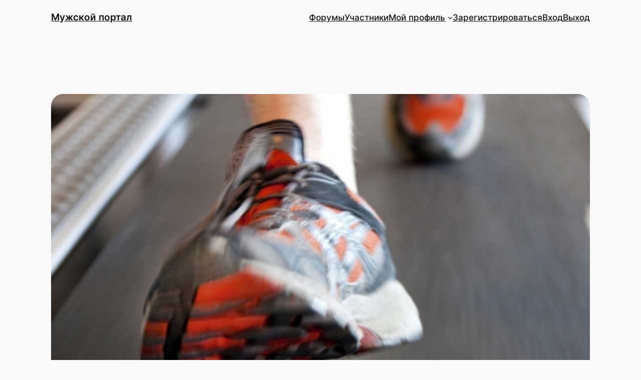

--- FILE ---
content_type: text/html
request_url: https://giphy.com/embed/3oEjHUVTd657doZxOE
body_size: 2597
content:

<!DOCTYPE html>
<html>
    <head>
        <meta charset="utf-8" />
        <title> - Find &amp; Share on GIPHY</title>
        
            <link rel="canonical" href="https://giphy.com/gifs/treadmill-sprint-incline-3oEjHUVTd657doZxOE" />
        
        <meta name="description" content="Discover &amp; share this Animated GIF with everyone you know. GIPHY is how you search, share, discover, and create GIFs." />
        <meta name="author" content="GIPHY" />
        <meta name="keywords" content="Animated GIFs, GIFs, Giphy" />
        <meta name="alexaVerifyID" content="HMyPJIK-pLEheM5ACWFf6xvnA2U" />
        <meta name="viewport" content="width=device-width, initial-scale=1" />
        <meta name="robots" content="noindex, noimageindex, noai, noimageai" />
        <meta property="og:url" content="https://media2.giphy.com/media/v1.Y2lkPWRkYTI0ZDUwMTV2ZGhpbXl4dDM3aHBlNWV6dzJ4MnA5bDM0bHNvbDQybzlmemx0dSZlcD12MV9pbnRlcm5hbF9naWZfYnlfaWQmY3Q9Zw/3oEjHUVTd657doZxOE/giphy.gif" />
        <meta property="og:title" content=" - Find &amp; Share on GIPHY" />
        <meta property="og:description" content="Discover &amp; share this Animated GIF with everyone you know. GIPHY is how you search, share, discover, and create GIFs." />
        <meta property="og:type" content="video.other" />
        <meta property="og:image" content="https://media2.giphy.com/media/v1.Y2lkPWRkYTI0ZDUwMTV2ZGhpbXl4dDM3aHBlNWV6dzJ4MnA5bDM0bHNvbDQybzlmemx0dSZlcD12MV9pbnRlcm5hbF9naWZfYnlfaWQmY3Q9Zw/3oEjHUVTd657doZxOE/200.gif" />
        <meta property="og:site_name" content="GIPHY" />
        <meta property="fb:app_id" content="406655189415060" />
        <meta name="twitter:card" value="player" />
        <meta name="twitter:title" value=" - Find &amp; Share on GIPHY" />
        <meta name="twitter:description" value="Discover &amp; share this Animated GIF with everyone you know. GIPHY is how you search, share, discover, and create GIFs." />
        <meta name="twitter:image" value="https://media2.giphy.com/media/v1.Y2lkPWRkYTI0ZDUwMTV2ZGhpbXl4dDM3aHBlNWV6dzJ4MnA5bDM0bHNvbDQybzlmemx0dSZlcD12MV9pbnRlcm5hbF9naWZfYnlfaWQmY3Q9Zw/3oEjHUVTd657doZxOE/giphy_s.gif" />
        <meta name="twitter:site" value="@giphy" />
        <style type="text/css">
            html,
            body {
                height: 100%;
            }

            body {
                margin: 0;
                padding: 0;
            }

            .embed {
                background: no-repeat url('https://media2.giphy.com/media/v1.Y2lkPWRkYTI0ZDUwMTV2ZGhpbXl4dDM3aHBlNWV6dzJ4MnA5bDM0bHNvbDQybzlmemx0dSZlcD12MV9pbnRlcm5hbF9naWZfYnlfaWQmY3Q9Zw/3oEjHUVTd657doZxOE/200w_s.gif') center center;
                background-size: contain;
                height: 100%;
                width: 100%;
            }
        </style>
    </head>
    <!-- Google Tag Manager -->
    <script>
        ;(function (w, d, s, l, i) {
            w[l] = w[l] || []
            w[l].push({ 'gtm.start': new Date().getTime(), event: 'gtm.js' })
            var f = d.getElementsByTagName(s)[0],
                j = d.createElement(s),
                dl = l != 'dataLayer' ? '&l=' + l : ''
            j.async = true
            j.src = 'https://www.googletagmanager.com/gtm.js?id=' + i + dl
            f.parentNode.insertBefore(j, f)
        })(window, document, 'script', 'dataLayer', 'GTM-WJSSCWX')
    </script>
    <!-- End Google Tag Manager -->

    <script async src="https://www.googletagmanager.com/gtag/js?id=G-VNYPEBL4PG"></script>

    <body>
        <!-- Google Tag Manager (noscript) -->
        <noscript
            ><iframe
                src="https://www.googletagmanager.com/ns.html?id=GTM-WJSSCWX"
                height="0"
                width="0"
                style="display: none; visibility: hidden"
            ></iframe
        ></noscript>
        <!-- End Google Tag Manager (noscript) -->

        <div class="embed"></div>
        <script>
            window.GIPHY_FE_EMBED_KEY = 'eDs1NYmCVgdHvI1x0nitWd5ClhDWMpRE'
            window.GIPHY_API_URL = 'https://api.giphy.com/v1/'
            window.GIPHY_PINGBACK_URL = 'https://pingback.giphy.com'
        </script>
        <script src="/static/dist/runtime.a9eab25a.bundle.js"></script> <script src="/static/dist/gifEmbed.80980e8d.bundle.js"></script>
        <script>
            var Giphy = Giphy || {};
            if (Giphy.renderGifEmbed) {
                Giphy.renderGifEmbed(document.querySelector('.embed'), {
                    gif: {"id": "3oEjHUVTd657doZxOE", "title": "", "images": {"looping": {}, "source": {"url": "https://media2.giphy.com/media/v1.Y2lkPWRkYTI0ZDUwMTV2ZGhpbXl4dDM3aHBlNWV6dzJ4MnA5bDM0bHNvbDQybzlmemx0dSZlcD12MV9pbnRlcm5hbF9naWZfYnlfaWQmY3Q9Zw/3oEjHUVTd657doZxOE/source.gif", "width": 630, "height": 354, "size": 4824754}, "downsized": {}, "downsized_large": {"url": "https://media2.giphy.com/media/v1.Y2lkPWRkYTI0ZDUwMTV2ZGhpbXl4dDM3aHBlNWV6dzJ4MnA5bDM0bHNvbDQybzlmemx0dSZlcD12MV9pbnRlcm5hbF9naWZfYnlfaWQmY3Q9Zw/3oEjHUVTd657doZxOE/giphy.gif", "width": 480, "height": 270, "size": 2818989}, "downsized_medium": {"url": "https://media2.giphy.com/media/v1.Y2lkPWRkYTI0ZDUwMTV2ZGhpbXl4dDM3aHBlNWV6dzJ4MnA5bDM0bHNvbDQybzlmemx0dSZlcD12MV9pbnRlcm5hbF9naWZfYnlfaWQmY3Q9Zw/3oEjHUVTd657doZxOE/giphy.gif", "width": 480, "height": 270, "size": 2818989}, "downsized_small": {}, "downsized_still": {}, "fixed_height": {"url": "https://media2.giphy.com/media/v1.Y2lkPWRkYTI0ZDUwMTV2ZGhpbXl4dDM3aHBlNWV6dzJ4MnA5bDM0bHNvbDQybzlmemx0dSZlcD12MV9pbnRlcm5hbF9naWZfYnlfaWQmY3Q9Zw/3oEjHUVTd657doZxOE/200.gif", "width": 356, "height": 200, "size": 1489502}, "fixed_height_downsampled": {"url": "https://media2.giphy.com/media/v1.Y2lkPWRkYTI0ZDUwMTV2ZGhpbXl4dDM3aHBlNWV6dzJ4MnA5bDM0bHNvbDQybzlmemx0dSZlcD12MV9pbnRlcm5hbF9naWZfYnlfaWQmY3Q9Zw/3oEjHUVTd657doZxOE/200_d.gif", "width": 356, "height": 200, "size": 54203}, "fixed_height_small": {}, "fixed_height_small_still": {}, "fixed_height_still": {"url": "https://media2.giphy.com/media/v1.Y2lkPWRkYTI0ZDUwMTV2ZGhpbXl4dDM3aHBlNWV6dzJ4MnA5bDM0bHNvbDQybzlmemx0dSZlcD12MV9pbnRlcm5hbF9naWZfYnlfaWQmY3Q9Zw/3oEjHUVTd657doZxOE/200_s.gif", "width": 356, "height": 200, "size": 3059}, "fixed_width": {"url": "https://media2.giphy.com/media/v1.Y2lkPWRkYTI0ZDUwMTV2ZGhpbXl4dDM3aHBlNWV6dzJ4MnA5bDM0bHNvbDQybzlmemx0dSZlcD12MV9pbnRlcm5hbF9naWZfYnlfaWQmY3Q9Zw/3oEjHUVTd657doZxOE/200w.gif", "width": 200, "height": 113, "size": 526367, "webp": "https://media2.giphy.com/media/v1.Y2lkPWRkYTI0ZDUwMTV2ZGhpbXl4dDM3aHBlNWV6dzJ4MnA5bDM0bHNvbDQybzlmemx0dSZlcD12MV9pbnRlcm5hbF9naWZfYnlfaWQmY3Q9Zw/3oEjHUVTd657doZxOE/200w.webp", "webp_size": 228386}, "fixed_width_downsampled": {"url": "https://media2.giphy.com/media/v1.Y2lkPWRkYTI0ZDUwMTV2ZGhpbXl4dDM3aHBlNWV6dzJ4MnA5bDM0bHNvbDQybzlmemx0dSZlcD12MV9pbnRlcm5hbF9naWZfYnlfaWQmY3Q9Zw/3oEjHUVTd657doZxOE/200w_d.gif", "width": 200, "height": 113, "size": 21504}, "fixed_width_small": {}, "fixed_width_small_still": {}, "fixed_width_still": {"url": "https://media2.giphy.com/media/v1.Y2lkPWRkYTI0ZDUwMTV2ZGhpbXl4dDM3aHBlNWV6dzJ4MnA5bDM0bHNvbDQybzlmemx0dSZlcD12MV9pbnRlcm5hbF9naWZfYnlfaWQmY3Q9Zw/3oEjHUVTd657doZxOE/200w_s.gif", "width": 200, "height": 113, "size": 1509}, "original": {"url": "https://media2.giphy.com/media/v1.Y2lkPWRkYTI0ZDUwMTV2ZGhpbXl4dDM3aHBlNWV6dzJ4MnA5bDM0bHNvbDQybzlmemx0dSZlcD12MV9pbnRlcm5hbF9naWZfYnlfaWQmY3Q9Zw/3oEjHUVTd657doZxOE/giphy.gif", "width": 480, "height": 270, "size": 2818989, "frames": 187, "hash": "5517c42d36eb1e8948a992f5cf71d8f5", "mp4": "https://media2.giphy.com/media/v1.Y2lkPWRkYTI0ZDUwMTV2ZGhpbXl4dDM3aHBlNWV6dzJ4MnA5bDM0bHNvbDQybzlmemx0dSZlcD12MV9pbnRlcm5hbF9naWZfYnlfaWQmY3Q9Zw/3oEjHUVTd657doZxOE/giphy.mp4", "mp4_size": 297878}, "original_mp4": {"width": 480, "height": 268, "mp4": "https://media2.giphy.com/media/v1.Y2lkPWRkYTI0ZDUwMTV2ZGhpbXl4dDM3aHBlNWV6dzJ4MnA5bDM0bHNvbDQybzlmemx0dSZlcD12MV9pbnRlcm5hbF9naWZfYnlfaWQmY3Q9Zw/3oEjHUVTd657doZxOE/giphy.mp4", "mp4_size": 297878}, "original_still": {"url": "https://media2.giphy.com/media/v1.Y2lkPWRkYTI0ZDUwMTV2ZGhpbXl4dDM3aHBlNWV6dzJ4MnA5bDM0bHNvbDQybzlmemx0dSZlcD12MV9pbnRlcm5hbF9naWZfYnlfaWQmY3Q9Zw/3oEjHUVTd657doZxOE/giphy_s.gif", "width": 480, "height": 270, "size": 5825}, "preview": {}, "preview_gif": {}}, "is_video": false, "tags": [], "cta": {"text": "", "link": ""}, "featured_tags": [], "embed_url": "https://giphy.com/embed/3oEjHUVTd657doZxOE", "relative_url": "/gifs/treadmill-sprint-incline-3oEjHUVTd657doZxOE", "type": "gif", "index_id": 15022394, "slug": "treadmill-sprint-incline-3oEjHUVTd657doZxOE", "url": "https://giphy.com/gifs/treadmill-sprint-incline-3oEjHUVTd657doZxOE", "short_url": null, "bitly_url": null, "username": "mens-health-russia", "rating": "", "source_image_url": null, "source_post_url": "", "source_content_url": null, "source_tld": "", "source_domain": null, "source_caption": "", "source_body": null, "has_attribution": false, "is_hidden": false, "is_removed": false, "is_community": true, "is_anonymous": false, "is_featured": false, "is_realtime": false, "is_indexable": null, "is_sticker": false, "is_preserve_size": null, "is_trending": false, "gps_no_trend": false, "create_datetime": null, "update_datetime": null, "trending_datetime": null, "external_media": null, "import_type": null, "user": {"id": 869709, "username": "mens-health-russia", "avatar_url": "https://media.giphy.com/avatars/mens-health-russia/dxocRZvQ0Jh5.png", "display_name": "", "user_type": "user", "twitter": "", "is_public": true, "is_verified": false, "is_freelance": false, "is_community": false, "is_upgraded": false, "is_partner_or_artist": false, "suppress_chrome": false, "website_url": "http://www.mhealth.ru/", "twitter_url": "", "facebook_url": "https://www.facebook.com/MensHealthRussia", "instagram_url": "", "tumblr_url": "", "tiktok_url": "", "youtube_url": "", "attribution_display_name": "mens-health-russia", "disable_freelance_popup": false, "name": "mens-health-russia", "about_bio": "Men\u2019s Health \u2014 \u043a\u0440\u0443\u043f\u043d\u0435\u0439\u0448\u0438\u0439 \u0432 \u043c\u0438\u0440\u0435 \u043c\u0443\u0436\u0441\u043a\u043e\u0439 \u0436\u0443\u0440\u043d\u0430\u043b \u043e \u0441\u0430\u043c\u043e\u043c \u0433\u043b\u0430\u0432\u043d\u043e\u043c: \u0441\u0435\u043a\u0441\u0435, \u0437\u0434\u043e\u0440\u043e\u0432\u044c\u0435, \u043a\u0430\u0440\u044c\u0435\u0440\u0435, \u043f\u0440\u0438\u043a\u043b\u044e\u0447\u0435\u043d\u0438\u044f\u0445, \u0432\u043a\u0443\u0441\u043d\u043e\u0439 \u0435\u0434\u0435, \u0430\u0432\u0442\u043e\u043c\u043e\u0431\u0438\u043b\u044f\u0445...", "description": "Men\u2019s Health \u2014 \u043a\u0440\u0443\u043f\u043d\u0435\u0439\u0448\u0438\u0439 \u0432 \u043c\u0438\u0440\u0435 \u043c\u0443\u0436\u0441\u043a\u043e\u0439 \u0436\u0443\u0440\u043d\u0430\u043b \u043e \u0441\u0430\u043c\u043e\u043c \u0433\u043b\u0430\u0432\u043d\u043e\u043c: \u0441\u0435\u043a\u0441\u0435, \u0437\u0434\u043e\u0440\u043e\u0432\u044c\u0435, \u043a\u0430\u0440\u044c\u0435\u0440\u0435, \u043f\u0440\u0438\u043a\u043b\u044e\u0447\u0435\u043d\u0438\u044f\u0445, \u0432\u043a\u0443\u0441\u043d\u043e\u0439 \u0435\u0434\u0435, \u0430\u0432\u0442\u043e\u043c\u043e\u0431\u0438\u043b\u044f\u0445...", "profile_url": "https://giphy.com/channel/mens-health-russia"}, "alt_text": ""},
                    autoPlay: "",
                    hideVideo: false,
                    isTwitter: false,
                    trackingQueryString: 'utm_source=iframe&utm_medium=embed&utm_campaign=Embeds&utm_term=https://zastakanom.ru/uprazhnenie-dnya-moshhniy-sprint-na-begovoy-dorozhke/'
                })
            }
        </script>
    </body>
</html>
